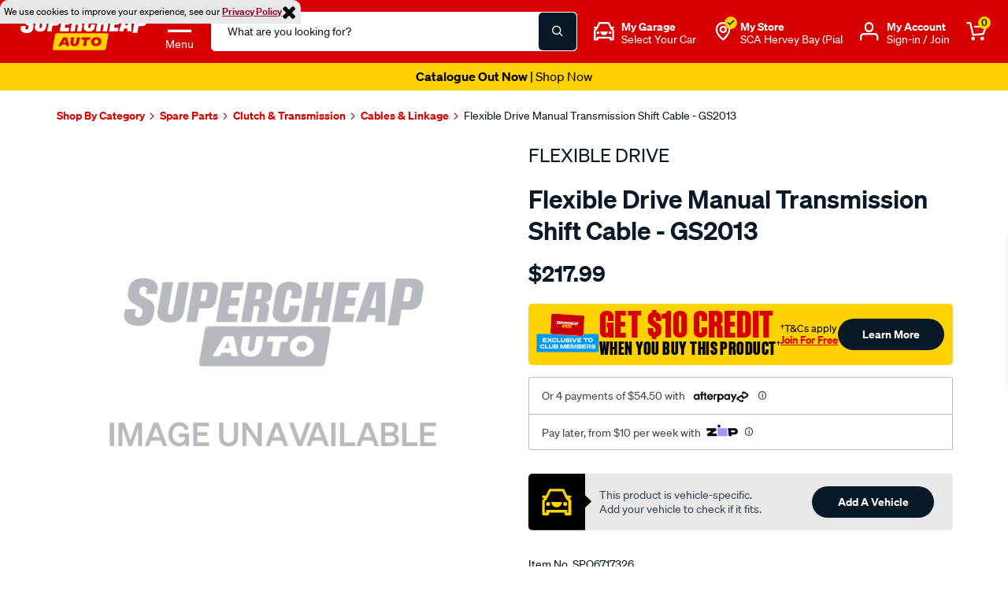

--- FILE ---
content_type: image/svg+xml
request_url: https://www.supercheapauto.com.au/on/demandware.static/-/Library-Sites-supercheap-shared-library/default/dw2f77a109/supercharge/club/SCA_Club_Primary_Logo_Positive_%5BRGB%5D.svg
body_size: 2191
content:
<?xml version="1.0" encoding="utf-8"?>
<!-- Generator: Adobe Illustrator 26.0.3, SVG Export Plug-In . SVG Version: 6.00 Build 0)  -->
<svg version="1.1" id="Layer_1" xmlns="http://www.w3.org/2000/svg" xmlns:xlink="http://www.w3.org/1999/xlink" x="0px" y="0px"
	 viewBox="0 0 300 88" style="enable-background:new 0 0 300 88;" xml:space="preserve">
<style type="text/css">
	.st0{fill:#D70000;}
	.st1{fill:#FFD200;}
</style>
<g>
	<g>
		<path class="st0" d="M4.57,13.39l0.48-2.7c1.17-6.68,5.99-10.6,15.21-10.6c9.7,0,15,5.19,13.83,11.71l-0.69,3.92H22.38l0.69-3.87
			c0.37-1.96-1.06-3.13-3.07-3.13c-2.17,0-3.45,1.22-3.76,3.07l-0.21,1.17c-0.37,2.07,0.27,3.23,2.65,4.61l7.26,4.29
			c3.76,2.23,5.67,5.67,4.72,10.97l-0.58,3.29c-1.32,7.42-5.88,11.45-15.21,11.45c-9.22,0-15.42-4.77-14.2-11.77l0.85-4.82h11.02
			l-0.85,4.82c-0.37,1.96,1.38,3.13,3.23,3.13c1.96,0,3.34-1.17,3.71-3.18l0.42-2.33c0.27-1.32-0.16-2.76-1.7-3.66l-7.42-4.4
			C4.95,22.4,3.67,18.64,4.57,13.39z"/>
		<path class="st0" d="M49.68,3.95L44.59,32.9c-0.37,2.17,0.69,3.29,2.33,3.29c1.64,0,2.49-1.11,2.86-3.29l5.09-28.94h10.6
			l-5.04,29.1c-1.22,6.89-5.25,11.08-13.94,11.08c-8.53,0-13.68-4.24-12.51-11.08l5.04-29.1H49.68z"/>
		<path class="st0" d="M84.93,3.95H69.66l-6.94,39.75h10.39l2.39-13.52h7c5.99,0,9.17-2.65,10.23-8.69l1.48-8.43
			C95.32,6.71,91.02,3.95,84.93,3.95z M83.66,14.18l-1.17,6.52c-0.21,1.27-0.8,1.91-2.7,1.91h-2.97l1.91-11.08h2.86
			C83.07,11.54,83.97,12.54,83.66,14.18z"/>
		<polygon class="st0" points="92.19,43.71 99.13,3.95 120.12,3.95 118.69,12.33 108.25,12.33 107.03,19.43 116.15,19.43 
			114.66,27.81 105.55,27.81 104.28,35.33 114.66,35.33 113.18,43.71 		"/>
		<path class="st0" d="M139.31,3.95h-15.05l-6.94,39.75h10.23l2.76-15.9h2.81c1.48,0,2.39,1.11,2.12,2.76l-2.28,13.15h10.23
			l2.17-12.56c0.58-3.5-0.95-6.1-3.87-7.16c3.6-0.58,5.51-2.23,6.1-5.62l0.95-5.41C149.54,7.19,145.67,3.95,139.31,3.95z
			 M138.09,14.03l-0.85,4.77c-0.21,1.27-0.85,1.91-2.76,1.91h-2.91l1.59-9.17h2.81C137.46,11.54,138.41,12.38,138.09,14.03z"/>
		<path class="st0" d="M165.65,27.44h10.23l-0.95,5.46c-1.22,6.89-5.14,11.24-13.57,11.24c-8.48,0-13.68-4.24-12.51-11.13
			l3.18-18.34c1.22-6.94,5.25-11.13,13.89-11.13c8.27,0,13.41,4.35,12.19,11.24l-0.95,5.35h-10.23l0.85-5.09
			c0.37-2.17-0.64-3.29-2.28-3.29c-1.59,0-2.54,1.17-2.92,3.34l-3.07,17.49c-0.37,2.17,0.69,3.34,2.33,3.34
			c1.59,0,2.54-1.17,2.92-3.29L165.65,27.44z"/>
		<polygon class="st0" points="177,43.71 183.94,3.95 194.54,3.95 191.84,19.43 197.24,19.43 199.95,3.95 210.55,3.95 203.61,43.71 
			193,43.71 195.76,27.81 190.35,27.81 187.6,43.71 		"/>
		<polygon class="st0" points="208.11,43.71 215.05,3.95 236.04,3.95 234.61,12.33 224.17,12.33 222.95,19.43 232.07,19.43 
			230.58,27.81 221.47,27.81 220.19,35.33 230.58,35.33 229.1,43.71 		"/>
		<path class="st0" d="M245.11,3.95l-13.62,39.75h10.34l2.07-6.63h7.53l-0.27,6.63h9.96l0.37-39.75H245.11z M251.68,29.61h-5.41
			l5.46-17.33h0.58L251.68,29.61z"/>
		<path class="st0" d="M288.41,0.46h-16.64l-8.11,46.7h11.24l2.7-15.69h7.31c7.58,0,11.5-3.07,12.72-10.23l1.7-10.07
			C300.49,4.22,295.57,0.46,288.41,0.46z M287.88,12.17l-1.43,8.43c-0.27,1.54-1.06,2.23-3.18,2.23h-4.14l2.39-13.73h3.92
			C287.09,9.1,288.2,10.16,287.88,12.17z"/>
	</g>
	<g>
		<path class="st1" d="M256.56,48.16H35.1c-2.39,0-3.92,1.27-4.35,3.6L25.09,84.2c-0.37,2.23,0.85,3.71,3.07,3.71h221.45
			c2.39,0,3.92-1.32,4.35-3.66l5.67-32.44C260,49.59,258.78,48.16,256.56,48.16z M256.87,52.19l-5.57,31.7
			c-0.16,0.95-0.8,1.48-1.75,1.48H136.24l6.1-34.67h113.32C256.56,50.7,257.03,51.29,256.87,52.19z"/>
		<path class="st0" d="M175.04,70.48c-1.06,4.08-4.61,7-10.34,7c-6.41,0-10.28-3.97-10.28-8.85c0-5.04,4.08-9.96,11.34-9.96
			c5.41,0,9.12,2.76,9.86,6.84h-6.52c-0.53-1.22-2.01-1.85-3.66-1.85c-3.02,0-4.72,2.33-4.72,4.72c0,2.28,1.48,4.13,4.13,4.13
			c1.7,0,3.13-0.8,3.76-2.01H175.04z"/>
		<polygon class="st0" points="180.12,59.13 186.38,59.13 184.15,72.01 194.22,72.01 193.32,77 177,77 		"/>
		<path class="st0" d="M214.79,68.73c-0.95,5.57-4.29,8.69-10.12,8.69c-5.62,0-9.22-3.45-8.32-8.75l1.64-9.59h6.25l-1.75,10.12
			c-0.42,2.38,0.85,3.34,2.54,3.34c1.8,0,2.97-0.95,3.39-3.39l1.8-10.07h6.2L214.79,68.73z"/>
		<path class="st0" d="M235.51,67.61c1.54-0.8,2.54-2.28,2.54-3.98c0-2.6-2.28-4.51-6.57-4.51h-10.87L217.49,77h12.4
			c4.77,0,7.74-2.28,7.74-5.51C237.63,69.73,236.84,68.51,235.51,67.61z M229.95,72.81h-5.51l0.53-3.07h5.25
			c0.85,0,1.59,0.48,1.59,1.38C231.8,71.96,231.11,72.81,229.95,72.81z M230.27,66.13h-4.56l0.48-2.81h4.35
			c0.9,0,1.48,0.58,1.48,1.32C232.01,65.49,231.27,66.13,230.27,66.13z"/>
		<path class="st0" d="M56.46,59.08h-8.32L37.17,76.94h6.78l1.85-3.13h8.16l0.74,3.13h5.94L56.46,59.08z M48.25,69.63l3.29-5.94
			h0.32l1.17,5.94H48.25z"/>
		<path class="st0" d="M81.85,68.73l1.64-9.65h-6.2l-1.8,10.07c-0.42,2.44-1.59,3.39-3.39,3.39c-1.7,0-2.97-0.95-2.54-3.34
			l1.75-10.12h-6.25l-1.64,9.59c-0.9,5.3,2.7,8.75,8.32,8.75C77.56,77.42,80.9,74.29,81.85,68.73z"/>
		<polygon class="st0" points="86.36,63.9 92.4,63.9 90.12,76.94 96.38,76.94 98.66,63.9 104.7,63.9 105.55,59.08 87.21,59.08 		"/>
		<path class="st0" d="M118.16,58.6c-7.37,0-11.5,4.98-11.5,10.02c0,4.88,3.92,8.8,10.34,8.8c7.37,0,11.5-4.98,11.5-10.02
			C128.5,62.53,124.58,58.6,118.16,58.6z M117.21,72.54c-2.65,0-4.35-1.86-4.35-4.19c0-2.44,1.91-4.88,5.09-4.88
			c2.65,0,4.35,1.86,4.35,4.19C122.3,70.11,120.39,72.54,117.21,72.54z"/>
	</g>
</g>
</svg>


--- FILE ---
content_type: text/javascript; charset=utf-8
request_url: https://p.cquotient.com/pebble?tla=bbrv-supercheap-au&activityType=viewProduct&callback=CQuotient._act_callback0&cookieId=abOK1HxpORfAiMyOkfCQTtXL5H&userId=&emailId=&product=id%3A%3ASPO6717326%7C%7Csku%3A%3A%7C%7Ctype%3A%3A%7C%7Calt_id%3A%3A&realm=BBRV&siteId=supercheap-au&instanceType=prd&locale=en_AU&referrer=&currentLocation=https%3A%2F%2Fwww.supercheapauto.com.au%2Fp%2Fflexible-drive-cable-gear-select%2FSPO6717326.html&ls=true&_=1768998717340&v=v3.1.3&fbPixelId=__UNKNOWN__&json=%7B%22cookieId%22%3A%22abOK1HxpORfAiMyOkfCQTtXL5H%22%2C%22userId%22%3A%22%22%2C%22emailId%22%3A%22%22%2C%22product%22%3A%7B%22id%22%3A%22SPO6717326%22%2C%22sku%22%3A%22%22%2C%22type%22%3A%22%22%2C%22alt_id%22%3A%22%22%7D%2C%22realm%22%3A%22BBRV%22%2C%22siteId%22%3A%22supercheap-au%22%2C%22instanceType%22%3A%22prd%22%2C%22locale%22%3A%22en_AU%22%2C%22referrer%22%3A%22%22%2C%22currentLocation%22%3A%22https%3A%2F%2Fwww.supercheapauto.com.au%2Fp%2Fflexible-drive-cable-gear-select%2FSPO6717326.html%22%2C%22ls%22%3Atrue%2C%22_%22%3A1768998717340%2C%22v%22%3A%22v3.1.3%22%2C%22fbPixelId%22%3A%22__UNKNOWN__%22%7D
body_size: 376
content:
/**/ typeof CQuotient._act_callback0 === 'function' && CQuotient._act_callback0([{"k":"__cq_uuid","v":"abOK1HxpORfAiMyOkfCQTtXL5H","m":34128000},{"k":"__cq_bc","v":"%7B%22bbrv-supercheap-au%22%3A%5B%7B%22id%22%3A%22SPO6717326%22%7D%5D%7D","m":2592000},{"k":"__cq_seg","v":"0~0.00!1~0.00!2~0.00!3~0.00!4~0.00!5~0.00!6~0.00!7~0.00!8~0.00!9~0.00","m":2592000}]);